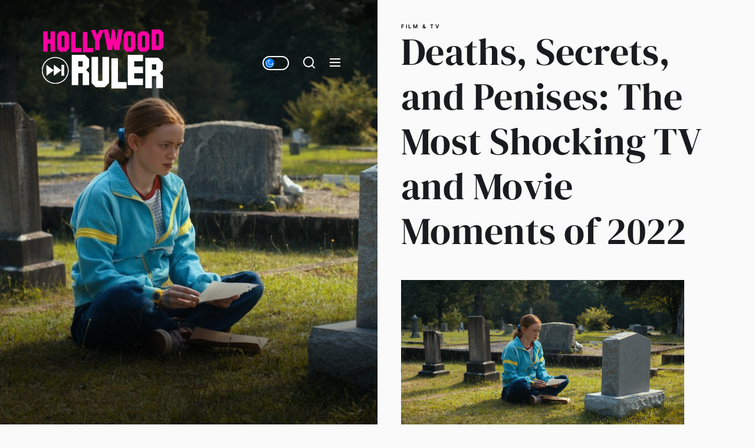

--- FILE ---
content_type: text/html; charset=UTF-8
request_url: https://hollywoodruler.com/deaths-secrets-and-penises-the-most-shocking-tv-and-movie-moments-of-2022/
body_size: 15191
content:
<!DOCTYPE html>
<html class="no-js" lang="en-US">

<head>
    <meta charset="UTF-8">
    <meta name="viewport" content="width=device-width, initial-scale=1.0">
    <link rel="profile" href="https://gmpg.org/xfn/11">
    <title>Deaths, Secrets, and Penises: The Most Shocking TV and Movie Moments of 2022 &#8211; Hollywood Ruler™ | Featuring those who Rule Hollywood</title>
<meta name='robots' content='max-image-preview:large' />
	<style>img:is([sizes="auto" i], [sizes^="auto," i]) { contain-intrinsic-size: 3000px 1500px }</style>
	<link rel="alternate" type="application/rss+xml" title="Hollywood Ruler™ | Featuring those who Rule Hollywood &raquo; Feed" href="https://hollywoodruler.com/feed/" />
<script>
window._wpemojiSettings = {"baseUrl":"https:\/\/s.w.org\/images\/core\/emoji\/16.0.1\/72x72\/","ext":".png","svgUrl":"https:\/\/s.w.org\/images\/core\/emoji\/16.0.1\/svg\/","svgExt":".svg","source":{"concatemoji":"https:\/\/hollywoodruler.com\/wp-includes\/js\/wp-emoji-release.min.js?ver=6.8.3"}};
/*! This file is auto-generated */
!function(s,n){var o,i,e;function c(e){try{var t={supportTests:e,timestamp:(new Date).valueOf()};sessionStorage.setItem(o,JSON.stringify(t))}catch(e){}}function p(e,t,n){e.clearRect(0,0,e.canvas.width,e.canvas.height),e.fillText(t,0,0);var t=new Uint32Array(e.getImageData(0,0,e.canvas.width,e.canvas.height).data),a=(e.clearRect(0,0,e.canvas.width,e.canvas.height),e.fillText(n,0,0),new Uint32Array(e.getImageData(0,0,e.canvas.width,e.canvas.height).data));return t.every(function(e,t){return e===a[t]})}function u(e,t){e.clearRect(0,0,e.canvas.width,e.canvas.height),e.fillText(t,0,0);for(var n=e.getImageData(16,16,1,1),a=0;a<n.data.length;a++)if(0!==n.data[a])return!1;return!0}function f(e,t,n,a){switch(t){case"flag":return n(e,"\ud83c\udff3\ufe0f\u200d\u26a7\ufe0f","\ud83c\udff3\ufe0f\u200b\u26a7\ufe0f")?!1:!n(e,"\ud83c\udde8\ud83c\uddf6","\ud83c\udde8\u200b\ud83c\uddf6")&&!n(e,"\ud83c\udff4\udb40\udc67\udb40\udc62\udb40\udc65\udb40\udc6e\udb40\udc67\udb40\udc7f","\ud83c\udff4\u200b\udb40\udc67\u200b\udb40\udc62\u200b\udb40\udc65\u200b\udb40\udc6e\u200b\udb40\udc67\u200b\udb40\udc7f");case"emoji":return!a(e,"\ud83e\udedf")}return!1}function g(e,t,n,a){var r="undefined"!=typeof WorkerGlobalScope&&self instanceof WorkerGlobalScope?new OffscreenCanvas(300,150):s.createElement("canvas"),o=r.getContext("2d",{willReadFrequently:!0}),i=(o.textBaseline="top",o.font="600 32px Arial",{});return e.forEach(function(e){i[e]=t(o,e,n,a)}),i}function t(e){var t=s.createElement("script");t.src=e,t.defer=!0,s.head.appendChild(t)}"undefined"!=typeof Promise&&(o="wpEmojiSettingsSupports",i=["flag","emoji"],n.supports={everything:!0,everythingExceptFlag:!0},e=new Promise(function(e){s.addEventListener("DOMContentLoaded",e,{once:!0})}),new Promise(function(t){var n=function(){try{var e=JSON.parse(sessionStorage.getItem(o));if("object"==typeof e&&"number"==typeof e.timestamp&&(new Date).valueOf()<e.timestamp+604800&&"object"==typeof e.supportTests)return e.supportTests}catch(e){}return null}();if(!n){if("undefined"!=typeof Worker&&"undefined"!=typeof OffscreenCanvas&&"undefined"!=typeof URL&&URL.createObjectURL&&"undefined"!=typeof Blob)try{var e="postMessage("+g.toString()+"("+[JSON.stringify(i),f.toString(),p.toString(),u.toString()].join(",")+"));",a=new Blob([e],{type:"text/javascript"}),r=new Worker(URL.createObjectURL(a),{name:"wpTestEmojiSupports"});return void(r.onmessage=function(e){c(n=e.data),r.terminate(),t(n)})}catch(e){}c(n=g(i,f,p,u))}t(n)}).then(function(e){for(var t in e)n.supports[t]=e[t],n.supports.everything=n.supports.everything&&n.supports[t],"flag"!==t&&(n.supports.everythingExceptFlag=n.supports.everythingExceptFlag&&n.supports[t]);n.supports.everythingExceptFlag=n.supports.everythingExceptFlag&&!n.supports.flag,n.DOMReady=!1,n.readyCallback=function(){n.DOMReady=!0}}).then(function(){return e}).then(function(){var e;n.supports.everything||(n.readyCallback(),(e=n.source||{}).concatemoji?t(e.concatemoji):e.wpemoji&&e.twemoji&&(t(e.twemoji),t(e.wpemoji)))}))}((window,document),window._wpemojiSettings);
</script>
<style id='wp-emoji-styles-inline-css'>

	img.wp-smiley, img.emoji {
		display: inline !important;
		border: none !important;
		box-shadow: none !important;
		height: 1em !important;
		width: 1em !important;
		margin: 0 0.07em !important;
		vertical-align: -0.1em !important;
		background: none !important;
		padding: 0 !important;
	}
</style>
<link rel='stylesheet' id='wp-block-library-css' href='https://hollywoodruler.com/wp-includes/css/dist/block-library/style.min.css?ver=6.8.3' media='all' />
<style id='wp-block-library-theme-inline-css'>
.wp-block-audio :where(figcaption){color:#555;font-size:13px;text-align:center}.is-dark-theme .wp-block-audio :where(figcaption){color:#ffffffa6}.wp-block-audio{margin:0 0 1em}.wp-block-code{border:1px solid #ccc;border-radius:4px;font-family:Menlo,Consolas,monaco,monospace;padding:.8em 1em}.wp-block-embed :where(figcaption){color:#555;font-size:13px;text-align:center}.is-dark-theme .wp-block-embed :where(figcaption){color:#ffffffa6}.wp-block-embed{margin:0 0 1em}.blocks-gallery-caption{color:#555;font-size:13px;text-align:center}.is-dark-theme .blocks-gallery-caption{color:#ffffffa6}:root :where(.wp-block-image figcaption){color:#555;font-size:13px;text-align:center}.is-dark-theme :root :where(.wp-block-image figcaption){color:#ffffffa6}.wp-block-image{margin:0 0 1em}.wp-block-pullquote{border-bottom:4px solid;border-top:4px solid;color:currentColor;margin-bottom:1.75em}.wp-block-pullquote cite,.wp-block-pullquote footer,.wp-block-pullquote__citation{color:currentColor;font-size:.8125em;font-style:normal;text-transform:uppercase}.wp-block-quote{border-left:.25em solid;margin:0 0 1.75em;padding-left:1em}.wp-block-quote cite,.wp-block-quote footer{color:currentColor;font-size:.8125em;font-style:normal;position:relative}.wp-block-quote:where(.has-text-align-right){border-left:none;border-right:.25em solid;padding-left:0;padding-right:1em}.wp-block-quote:where(.has-text-align-center){border:none;padding-left:0}.wp-block-quote.is-large,.wp-block-quote.is-style-large,.wp-block-quote:where(.is-style-plain){border:none}.wp-block-search .wp-block-search__label{font-weight:700}.wp-block-search__button{border:1px solid #ccc;padding:.375em .625em}:where(.wp-block-group.has-background){padding:1.25em 2.375em}.wp-block-separator.has-css-opacity{opacity:.4}.wp-block-separator{border:none;border-bottom:2px solid;margin-left:auto;margin-right:auto}.wp-block-separator.has-alpha-channel-opacity{opacity:1}.wp-block-separator:not(.is-style-wide):not(.is-style-dots){width:100px}.wp-block-separator.has-background:not(.is-style-dots){border-bottom:none;height:1px}.wp-block-separator.has-background:not(.is-style-wide):not(.is-style-dots){height:2px}.wp-block-table{margin:0 0 1em}.wp-block-table td,.wp-block-table th{word-break:normal}.wp-block-table :where(figcaption){color:#555;font-size:13px;text-align:center}.is-dark-theme .wp-block-table :where(figcaption){color:#ffffffa6}.wp-block-video :where(figcaption){color:#555;font-size:13px;text-align:center}.is-dark-theme .wp-block-video :where(figcaption){color:#ffffffa6}.wp-block-video{margin:0 0 1em}:root :where(.wp-block-template-part.has-background){margin-bottom:0;margin-top:0;padding:1.25em 2.375em}
</style>
<style id='classic-theme-styles-inline-css'>
/*! This file is auto-generated */
.wp-block-button__link{color:#fff;background-color:#32373c;border-radius:9999px;box-shadow:none;text-decoration:none;padding:calc(.667em + 2px) calc(1.333em + 2px);font-size:1.125em}.wp-block-file__button{background:#32373c;color:#fff;text-decoration:none}
</style>
<style id='global-styles-inline-css'>
:root{--wp--preset--aspect-ratio--square: 1;--wp--preset--aspect-ratio--4-3: 4/3;--wp--preset--aspect-ratio--3-4: 3/4;--wp--preset--aspect-ratio--3-2: 3/2;--wp--preset--aspect-ratio--2-3: 2/3;--wp--preset--aspect-ratio--16-9: 16/9;--wp--preset--aspect-ratio--9-16: 9/16;--wp--preset--color--black: #000000;--wp--preset--color--cyan-bluish-gray: #abb8c3;--wp--preset--color--white: #ffffff;--wp--preset--color--pale-pink: #f78da7;--wp--preset--color--vivid-red: #cf2e2e;--wp--preset--color--luminous-vivid-orange: #ff6900;--wp--preset--color--luminous-vivid-amber: #fcb900;--wp--preset--color--light-green-cyan: #7bdcb5;--wp--preset--color--vivid-green-cyan: #00d084;--wp--preset--color--pale-cyan-blue: #8ed1fc;--wp--preset--color--vivid-cyan-blue: #0693e3;--wp--preset--color--vivid-purple: #9b51e0;--wp--preset--gradient--vivid-cyan-blue-to-vivid-purple: linear-gradient(135deg,rgba(6,147,227,1) 0%,rgb(155,81,224) 100%);--wp--preset--gradient--light-green-cyan-to-vivid-green-cyan: linear-gradient(135deg,rgb(122,220,180) 0%,rgb(0,208,130) 100%);--wp--preset--gradient--luminous-vivid-amber-to-luminous-vivid-orange: linear-gradient(135deg,rgba(252,185,0,1) 0%,rgba(255,105,0,1) 100%);--wp--preset--gradient--luminous-vivid-orange-to-vivid-red: linear-gradient(135deg,rgba(255,105,0,1) 0%,rgb(207,46,46) 100%);--wp--preset--gradient--very-light-gray-to-cyan-bluish-gray: linear-gradient(135deg,rgb(238,238,238) 0%,rgb(169,184,195) 100%);--wp--preset--gradient--cool-to-warm-spectrum: linear-gradient(135deg,rgb(74,234,220) 0%,rgb(151,120,209) 20%,rgb(207,42,186) 40%,rgb(238,44,130) 60%,rgb(251,105,98) 80%,rgb(254,248,76) 100%);--wp--preset--gradient--blush-light-purple: linear-gradient(135deg,rgb(255,206,236) 0%,rgb(152,150,240) 100%);--wp--preset--gradient--blush-bordeaux: linear-gradient(135deg,rgb(254,205,165) 0%,rgb(254,45,45) 50%,rgb(107,0,62) 100%);--wp--preset--gradient--luminous-dusk: linear-gradient(135deg,rgb(255,203,112) 0%,rgb(199,81,192) 50%,rgb(65,88,208) 100%);--wp--preset--gradient--pale-ocean: linear-gradient(135deg,rgb(255,245,203) 0%,rgb(182,227,212) 50%,rgb(51,167,181) 100%);--wp--preset--gradient--electric-grass: linear-gradient(135deg,rgb(202,248,128) 0%,rgb(113,206,126) 100%);--wp--preset--gradient--midnight: linear-gradient(135deg,rgb(2,3,129) 0%,rgb(40,116,252) 100%);--wp--preset--font-size--small: 13px;--wp--preset--font-size--medium: 20px;--wp--preset--font-size--large: 36px;--wp--preset--font-size--x-large: 42px;--wp--preset--spacing--20: 0.44rem;--wp--preset--spacing--30: 0.67rem;--wp--preset--spacing--40: 1rem;--wp--preset--spacing--50: 1.5rem;--wp--preset--spacing--60: 2.25rem;--wp--preset--spacing--70: 3.38rem;--wp--preset--spacing--80: 5.06rem;--wp--preset--shadow--natural: 6px 6px 9px rgba(0, 0, 0, 0.2);--wp--preset--shadow--deep: 12px 12px 50px rgba(0, 0, 0, 0.4);--wp--preset--shadow--sharp: 6px 6px 0px rgba(0, 0, 0, 0.2);--wp--preset--shadow--outlined: 6px 6px 0px -3px rgba(255, 255, 255, 1), 6px 6px rgba(0, 0, 0, 1);--wp--preset--shadow--crisp: 6px 6px 0px rgba(0, 0, 0, 1);}:where(.is-layout-flex){gap: 0.5em;}:where(.is-layout-grid){gap: 0.5em;}body .is-layout-flex{display: flex;}.is-layout-flex{flex-wrap: wrap;align-items: center;}.is-layout-flex > :is(*, div){margin: 0;}body .is-layout-grid{display: grid;}.is-layout-grid > :is(*, div){margin: 0;}:where(.wp-block-columns.is-layout-flex){gap: 2em;}:where(.wp-block-columns.is-layout-grid){gap: 2em;}:where(.wp-block-post-template.is-layout-flex){gap: 1.25em;}:where(.wp-block-post-template.is-layout-grid){gap: 1.25em;}.has-black-color{color: var(--wp--preset--color--black) !important;}.has-cyan-bluish-gray-color{color: var(--wp--preset--color--cyan-bluish-gray) !important;}.has-white-color{color: var(--wp--preset--color--white) !important;}.has-pale-pink-color{color: var(--wp--preset--color--pale-pink) !important;}.has-vivid-red-color{color: var(--wp--preset--color--vivid-red) !important;}.has-luminous-vivid-orange-color{color: var(--wp--preset--color--luminous-vivid-orange) !important;}.has-luminous-vivid-amber-color{color: var(--wp--preset--color--luminous-vivid-amber) !important;}.has-light-green-cyan-color{color: var(--wp--preset--color--light-green-cyan) !important;}.has-vivid-green-cyan-color{color: var(--wp--preset--color--vivid-green-cyan) !important;}.has-pale-cyan-blue-color{color: var(--wp--preset--color--pale-cyan-blue) !important;}.has-vivid-cyan-blue-color{color: var(--wp--preset--color--vivid-cyan-blue) !important;}.has-vivid-purple-color{color: var(--wp--preset--color--vivid-purple) !important;}.has-black-background-color{background-color: var(--wp--preset--color--black) !important;}.has-cyan-bluish-gray-background-color{background-color: var(--wp--preset--color--cyan-bluish-gray) !important;}.has-white-background-color{background-color: var(--wp--preset--color--white) !important;}.has-pale-pink-background-color{background-color: var(--wp--preset--color--pale-pink) !important;}.has-vivid-red-background-color{background-color: var(--wp--preset--color--vivid-red) !important;}.has-luminous-vivid-orange-background-color{background-color: var(--wp--preset--color--luminous-vivid-orange) !important;}.has-luminous-vivid-amber-background-color{background-color: var(--wp--preset--color--luminous-vivid-amber) !important;}.has-light-green-cyan-background-color{background-color: var(--wp--preset--color--light-green-cyan) !important;}.has-vivid-green-cyan-background-color{background-color: var(--wp--preset--color--vivid-green-cyan) !important;}.has-pale-cyan-blue-background-color{background-color: var(--wp--preset--color--pale-cyan-blue) !important;}.has-vivid-cyan-blue-background-color{background-color: var(--wp--preset--color--vivid-cyan-blue) !important;}.has-vivid-purple-background-color{background-color: var(--wp--preset--color--vivid-purple) !important;}.has-black-border-color{border-color: var(--wp--preset--color--black) !important;}.has-cyan-bluish-gray-border-color{border-color: var(--wp--preset--color--cyan-bluish-gray) !important;}.has-white-border-color{border-color: var(--wp--preset--color--white) !important;}.has-pale-pink-border-color{border-color: var(--wp--preset--color--pale-pink) !important;}.has-vivid-red-border-color{border-color: var(--wp--preset--color--vivid-red) !important;}.has-luminous-vivid-orange-border-color{border-color: var(--wp--preset--color--luminous-vivid-orange) !important;}.has-luminous-vivid-amber-border-color{border-color: var(--wp--preset--color--luminous-vivid-amber) !important;}.has-light-green-cyan-border-color{border-color: var(--wp--preset--color--light-green-cyan) !important;}.has-vivid-green-cyan-border-color{border-color: var(--wp--preset--color--vivid-green-cyan) !important;}.has-pale-cyan-blue-border-color{border-color: var(--wp--preset--color--pale-cyan-blue) !important;}.has-vivid-cyan-blue-border-color{border-color: var(--wp--preset--color--vivid-cyan-blue) !important;}.has-vivid-purple-border-color{border-color: var(--wp--preset--color--vivid-purple) !important;}.has-vivid-cyan-blue-to-vivid-purple-gradient-background{background: var(--wp--preset--gradient--vivid-cyan-blue-to-vivid-purple) !important;}.has-light-green-cyan-to-vivid-green-cyan-gradient-background{background: var(--wp--preset--gradient--light-green-cyan-to-vivid-green-cyan) !important;}.has-luminous-vivid-amber-to-luminous-vivid-orange-gradient-background{background: var(--wp--preset--gradient--luminous-vivid-amber-to-luminous-vivid-orange) !important;}.has-luminous-vivid-orange-to-vivid-red-gradient-background{background: var(--wp--preset--gradient--luminous-vivid-orange-to-vivid-red) !important;}.has-very-light-gray-to-cyan-bluish-gray-gradient-background{background: var(--wp--preset--gradient--very-light-gray-to-cyan-bluish-gray) !important;}.has-cool-to-warm-spectrum-gradient-background{background: var(--wp--preset--gradient--cool-to-warm-spectrum) !important;}.has-blush-light-purple-gradient-background{background: var(--wp--preset--gradient--blush-light-purple) !important;}.has-blush-bordeaux-gradient-background{background: var(--wp--preset--gradient--blush-bordeaux) !important;}.has-luminous-dusk-gradient-background{background: var(--wp--preset--gradient--luminous-dusk) !important;}.has-pale-ocean-gradient-background{background: var(--wp--preset--gradient--pale-ocean) !important;}.has-electric-grass-gradient-background{background: var(--wp--preset--gradient--electric-grass) !important;}.has-midnight-gradient-background{background: var(--wp--preset--gradient--midnight) !important;}.has-small-font-size{font-size: var(--wp--preset--font-size--small) !important;}.has-medium-font-size{font-size: var(--wp--preset--font-size--medium) !important;}.has-large-font-size{font-size: var(--wp--preset--font-size--large) !important;}.has-x-large-font-size{font-size: var(--wp--preset--font-size--x-large) !important;}
:where(.wp-block-post-template.is-layout-flex){gap: 1.25em;}:where(.wp-block-post-template.is-layout-grid){gap: 1.25em;}
:where(.wp-block-columns.is-layout-flex){gap: 2em;}:where(.wp-block-columns.is-layout-grid){gap: 2em;}
:root :where(.wp-block-pullquote){font-size: 1.5em;line-height: 1.6;}
</style>
<link rel='stylesheet' id='cobber-google-fonts-css' href='https://hollywoodruler.com/wp-content/fonts/900b2286955a0e44a29f14a506ea9eed.css?ver=1.1.3' media='all' />
<link rel='stylesheet' id='slick-css' href='https://hollywoodruler.com/wp-content/themes/cobber/assets/lib/slick/css/slick.min.css?ver=6.8.3' media='all' />
<link rel='stylesheet' id='cobber-style-css' href='https://hollywoodruler.com/wp-content/themes/cobber/style.css?ver=1.1.3' media='all' />
<script src="https://hollywoodruler.com/wp-includes/js/jquery/jquery.min.js?ver=3.7.1" id="jquery-core-js"></script>
<script src="https://hollywoodruler.com/wp-includes/js/jquery/jquery-migrate.min.js?ver=3.4.1" id="jquery-migrate-js"></script>
<link rel="https://api.w.org/" href="https://hollywoodruler.com/wp-json/" /><link rel="alternate" title="JSON" type="application/json" href="https://hollywoodruler.com/wp-json/wp/v2/posts/39203" /><link rel="EditURI" type="application/rsd+xml" title="RSD" href="https://hollywoodruler.com/xmlrpc.php?rsd" />
<meta name="generator" content="WordPress 6.8.3" />
<link rel="canonical" href="https://hollywoodruler.com/deaths-secrets-and-penises-the-most-shocking-tv-and-movie-moments-of-2022/" />
<link rel='shortlink' href='https://hollywoodruler.com/?p=39203' />
<link rel="alternate" title="oEmbed (JSON)" type="application/json+oembed" href="https://hollywoodruler.com/wp-json/oembed/1.0/embed?url=https%3A%2F%2Fhollywoodruler.com%2Fdeaths-secrets-and-penises-the-most-shocking-tv-and-movie-moments-of-2022%2F" />
<link rel="alternate" title="oEmbed (XML)" type="text/xml+oembed" href="https://hollywoodruler.com/wp-json/oembed/1.0/embed?url=https%3A%2F%2Fhollywoodruler.com%2Fdeaths-secrets-and-penises-the-most-shocking-tv-and-movie-moments-of-2022%2F&#038;format=xml" />

		<script>document.documentElement.className = document.documentElement.className.replace( 'no-js', 'js' );</script>
	
	        <style type="text/css">
                        .header-titles .custom-logo-name,
            .site-description {
                display: none;
                position: absolute;
                clip: rect(1px, 1px, 1px, 1px);
            }

                    </style>
        <link rel="icon" href="https://hollywoodruler.com/wp-content/uploads/2022/09/cropped-hollywood-ruler-symbol-32x32.jpg" sizes="32x32" />
<link rel="icon" href="https://hollywoodruler.com/wp-content/uploads/2022/09/cropped-hollywood-ruler-symbol-192x192.jpg" sizes="192x192" />
<link rel="apple-touch-icon" href="https://hollywoodruler.com/wp-content/uploads/2022/09/cropped-hollywood-ruler-symbol-180x180.jpg" />
<meta name="msapplication-TileImage" content="https://hollywoodruler.com/wp-content/uploads/2022/09/cropped-hollywood-ruler-symbol-270x270.jpg" />
	<!-- Fonts Plugin CSS - https://fontsplugin.com/ -->
	<style>
			</style>
	<!-- Fonts Plugin CSS -->
	</head>

<body class="wp-singular post-template-default single single-post postid-39203 single-format-standard wp-custom-logo wp-embed-responsive wp-theme-cobber site-layout-default">


    <div class="preloader hide-no-js ">
	    <div class="preloader-style preloader-style-1"></div>
	</div>

<div id="page" class="page-wrapper">
<a class="skip-link screen-reader-text" href="#content">Skip to the content</a>

<div id="aside-content" class="site-aside-content">
    <div class="theme-aside-wrapper">

                <div class="theme-aside-background">

            <div id="wp-custom-header" class="wp-custom-header wp-custom-header-single">
                
                    <img src="https://hollywoodruler.com/wp-content/uploads/2022/12/deaths-secrets-and-penises-the-most-shocking-tv-and-movie-moments-of-2022.jpg" alt="Deaths, Secrets, and Penises: The Most Shocking TV and Movie Moments of 2022" title="Deaths, Secrets, and Penises: The Most Shocking TV and Movie Moments of 2022">

                            </div>

        </div>

        
        <div class="theme-aside-content">
            
<header id="site-header" class="theme-site-header" role="banner">
    <div class="header-navbar">
        <div class="navbar-item navbar-item-left">
            <div class="header-titles">
                <div class="site-logo site-branding"><a href="https://hollywoodruler.com/" class="custom-logo-link" rel="home"><img width="926" height="498" src="https://hollywoodruler.com/wp-content/uploads/2022/09/hollywood-ruler-logo-white-1.png" class="custom-logo" alt="Hollywood Ruler™ | Featuring those who Rule Hollywood" decoding="async" fetchpriority="high" srcset="https://hollywoodruler.com/wp-content/uploads/2022/09/hollywood-ruler-logo-white-1.png 926w, https://hollywoodruler.com/wp-content/uploads/2022/09/hollywood-ruler-logo-white-1-300x161.png 300w, https://hollywoodruler.com/wp-content/uploads/2022/09/hollywood-ruler-logo-white-1-768x413.png 768w" sizes="(max-width: 926px) 100vw, 926px" /></a><span class="screen-reader-text">Hollywood Ruler™ | Featuring those who Rule Hollywood</span><a href="https://hollywoodruler.com/" class="custom-logo-name">Hollywood Ruler™ | Featuring those who Rule Hollywood</a></div><div class="site-description"><span>Breaking news and analysis on the world of Entertainment, Music &amp; Fashion</span></div><!-- .site-description -->            </div>
        </div>
        <div class="navbar-item navbar-item-right">
            <div class="navbar-controls hide-no-js">
                
                    <button type="button" class="navbar-control navbar-day-night navbar-day-on" aria-label="Day/Night Mode">
                        <span class="navbar-control-trigger day-night-toggle-icon" tabindex="-1">
                            <span class="moon-toggle-icon">
                                <i class="moon-icon">
                                    <svg class="svg-icon" aria-hidden="true" role="img" focusable="false" xmlns="http://www.w3.org/2000/svg" width="20" height="20" viewBox="0 0 20 20"><path fill="currentColor" d="M 19.832031 8.164062 C 19.78125 7.890625 19.546875 7.691406 19.265625 7.683594 C 18.988281 7.679688 18.746094 7.871094 18.683594 8.140625 C 18.089844 10.738281 15.808594 12.550781 13.136719 12.550781 C 10 12.550781 7.449219 10 7.449219 6.863281 C 7.449219 4.191406 9.261719 1.910156 11.859375 1.316406 C 12.128906 1.253906 12.320312 1.011719 12.316406 0.734375 C 12.308594 0.453125 12.109375 0.21875 11.835938 0.167969 C 11.230469 0.0585938 10.613281 0 10 0 C 7.328125 0 4.816406 1.039062 2.929688 2.929688 C 1.039062 4.816406 0 7.328125 0 10 C 0 12.671875 1.039062 15.183594 2.929688 17.070312 C 4.816406 18.960938 7.328125 20 10 20 C 12.671875 20 15.183594 18.960938 17.070312 17.070312 C 18.960938 15.183594 20 12.671875 20 10 C 20 9.386719 19.941406 8.769531 19.832031 8.164062 Z M 10 18.828125 C 5.132812 18.828125 1.171875 14.867188 1.171875 10 C 1.171875 5.382812 4.738281 1.582031 9.257812 1.203125 C 8.710938 1.578125 8.214844 2.035156 7.792969 2.558594 C 6.816406 3.769531 6.277344 5.300781 6.277344 6.863281 C 6.277344 10.644531 9.355469 13.722656 13.136719 13.722656 C 14.699219 13.722656 16.230469 13.183594 17.441406 12.207031 C 17.964844 11.785156 18.421875 11.289062 18.796875 10.742188 C 18.417969 15.261719 14.617188 18.828125 10 18.828125 Z M 10 18.828125" /></svg>                                </i>
                            </span>
                            <span class="sun-toggle-icon">
                                <i class="sun-icon">
                                    <svg class="svg-icon" aria-hidden="true" role="img" focusable="false" xmlns="http://www.w3.org/2000/svg" width="20" height="20" viewBox="0 0 20 20"><path fill="currentColor" d="M 3.390625 10.832031 L 0 10.832031 L 0 9.167969 L 3.390625 9.167969 C 3.355469 9.441406 3.332031 9.71875 3.332031 10 C 3.332031 10.28125 3.355469 10.558594 3.390625 10.832031 Z M 5.917969 4.738281 L 3.519531 2.339844 L 2.339844 3.515625 L 4.742188 5.917969 C 5.082031 5.476562 5.476562 5.082031 5.917969 4.738281 Z M 15.261719 5.917969 L 17.660156 3.515625 L 16.484375 2.339844 L 14.082031 4.738281 C 14.523438 5.082031 14.917969 5.476562 15.261719 5.917969 Z M 10 3.332031 C 10.28125 3.332031 10.558594 3.355469 10.832031 3.390625 L 10.832031 0 L 9.167969 0 L 9.167969 3.390625 C 9.441406 3.355469 9.71875 3.332031 10 3.332031 Z M 10 16.667969 C 9.71875 16.667969 9.441406 16.644531 9.167969 16.609375 L 9.167969 20 L 10.832031 20 L 10.832031 16.609375 C 10.558594 16.644531 10.28125 16.667969 10 16.667969 Z M 16.609375 9.167969 C 16.644531 9.441406 16.667969 9.71875 16.667969 10 C 16.667969 10.28125 16.644531 10.558594 16.609375 10.832031 L 20 10.832031 L 20 9.167969 Z M 14.082031 15.261719 L 16.480469 17.660156 L 17.660156 16.480469 L 15.261719 14.082031 C 14.917969 14.523438 14.523438 14.917969 14.082031 15.261719 Z M 4.738281 14.082031 L 2.339844 16.480469 L 3.519531 17.660156 L 5.917969 15.257812 C 5.476562 14.917969 5.082031 14.523438 4.738281 14.082031 Z M 6.667969 10 C 6.667969 11.839844 8.160156 13.332031 10 13.332031 C 11.839844 13.332031 13.332031 11.839844 13.332031 10 C 13.332031 8.160156 11.839844 6.667969 10 6.667969 C 8.160156 6.667969 6.667969 8.160156 6.667969 10 Z M 15 10 C 15 12.761719 12.761719 15 10 15 C 7.238281 15 5 12.761719 5 10 C 5 7.238281 7.238281 5 10 5 C 12.761719 5 15 7.238281 15 10 Z M 15 10 " /></svg>                                </i>
                            </span>
                        </span>
                    </button>

                                    <button type="button" class="navbar-control navbar-control-search" aria-label="Search">
                        <span class="navbar-control-trigger" tabindex="-1">
                            <svg class="svg-icon" aria-hidden="true" role="img" focusable="false" xmlns="http://www.w3.org/2000/svg" width="20" height="20" viewBox="0 0 20 20"><path fill="currentColor" d="M1148.0319,95.6176858 L1151.70711,99.2928932 C1152.09763,99.6834175 1152.09763,100.316582 1151.70711,100.707107 C1151.31658,101.097631 1150.68342,101.097631 1150.29289,100.707107 L1146.61769,97.0318993 C1145.07801,98.2635271 1143.12501,99 1141,99 C1136.02944,99 1132,94.9705627 1132,90 C1132,85.0294372 1136.02944,81 1141,81 C1145.97056,81 1150,85.0294372 1150,90 C1150,92.1250137 1149.26353,94.078015 1148.0319,95.6176858 Z M1146.04139,94.8563911 C1147.25418,93.5976949 1148,91.8859456 1148,90 C1148,86.1340067 1144.86599,83 1141,83 C1137.13401,83 1134,86.1340067 1134,90 C1134,93.8659933 1137.13401,97 1141,97 C1142.88595,97 1144.59769,96.2541764 1145.85639,95.0413859 C1145.88271,95.0071586 1145.91154,94.9742441 1145.94289,94.9428932 C1145.97424,94.9115423 1146.00716,94.8827083 1146.04139,94.8563911 Z" transform="translate(-1132 -81)" /></svg>                        </span>
                    </button>
                
                <button type="button" class="navbar-control navbar-control-offcanvas" aria-label="Menu">
                    <span class="navbar-control-trigger" tabindex="-1">
                        <svg class="svg-icon" aria-hidden="true" role="img" focusable="false" xmlns="http://www.w3.org/2000/svg" width="20" height="20" viewBox="0 0 20 20"><path fill="currentColor" d="M1 3v2h18V3zm0 8h18V9H1zm0 6h18v-2H1z" /></svg>                    </span>
                </button>
            </div>
        </div>
    </div>
</header>
                    </div>

    </div>
</div>

<div id="content" class="site-content">
    <div class="singular-main-block">
        <div class="wrapper">
            <div class="theme-row">

                <div id="primary" class="content-area">
                    <main id="site-content" class="" role="main">

                        
                            <div class="article-wraper">

                                
<article id="post-39203" class="post-39203 post type-post status-publish format-standard has-post-thumbnail hentry category-filmtv tag-rss">

    
        <header class="entry-header">

            
                <div class="entry-meta">

                    <div class="entry-meta-item entry-meta-categories">
                            <a href="https://hollywoodruler.com/category/filmtv/" rel="category tag">Film &amp; TV</a>

                        </div>
                </div>

            
            <h1 class="entry-title entry-title-large">

                Deaths, Secrets, and Penises: The Most Shocking TV and Movie Moments of 2022                
            </h1>

        </header>

    
        <div class="entry-meta">
            
            
        </div>

    
    <div class="post-content-wrap">

        
        <div class="post-content">

            <div class="entry-content">

                <div><img decoding="async" src="https://hollywoodruler.com/wp-content/uploads/2022/12/deaths-secrets-and-penises-the-most-shocking-tv-and-movie-moments-of-2022.jpg" class="ff-og-image-inserted"></div>
<p>It has been one jam-packed year of movies and TV shows. There were fantasy epics like &#8220;House of the Dragon&#8221; and &#8220;Andor,&#8221; terrifying sci-fi experiments like &#8220;Severance,&#8221; emotional dramedies like &#8220;The Bear,&#8221; and shows taken from real life, like &#8220;Pam &amp; Tommy.&#8221; <a href="https://www.popsugar.com/entertainment/black-panther-wakanda-forever-ending-explained-49007685" class="ga-track" data-ga-category="internal click" data-ga-label="https://www.popsugar.com/entertainment/black-panther-wakanda-forever-ending-explained-49007685" data-ga-action="body text link">&#8220;Black Panther: Wakanda Forever&#8221;</a> topped box offices at the end of year, and we were dizzy keeping up with all &#8220;<a class="sugar-inline-link ga-track" title="Latest photos and news for The White Lotus" href="https://www.popsugar.com/latest/The-White-Lotus" target="_blank" data-ga-category="internal click" data-ga-label="https://www.popsugar.com/latest/The-White-Lotus" data-ga-action="body text link" rel="noopener">The White Lotus</a>&#8221; theories TikTok users came up with. Over the summer, we spent hours with Eleven, Mike, Max, Lucas and the rest of the Hawkins gang as they tried to outsmart Vecna — <a href="https://www.popsugar.com/entertainment/stranger-things-season-4-deaths-48873445" class="ga-track" data-ga-category="internal click" data-ga-label="https://www.popsugar.com/entertainment/stranger-things-season-4-deaths-48873445" data-ga-action="body text link">with lethal consequences</a>. And we said goodbye to Donald Glover&#8217;s &#8220;Atlanta&#8221; forever.</p>
<p>Part of what made all of these shows and movies so enjoyable were the surprising moments that kept us on our toes. There were shocking deaths that made us cry, wild betrayals that made us gasp, and some very weird moments that still have us scratching our heads. Ahead, we rounded up the most shocking film and TV moments of 2022, according to POPSUGAR editors. Of course, watch out for some major spoilers for shows and movies including &#8220;Nope,&#8221; &#8220;What We Do in the Shadows,&#8221; &#8220;Search Party,&#8221; &#8220;<a class="sugar-inline-link ga-track" title="Latest photos and news for The Handmaid's Tale" href="https://www.popsugar.com/The-Handmaid%E2%80%99s-Tale" target="_blank" data-ga-category="internal click" data-ga-label="https://www.popsugar.com/The-Handmaid%E2%80%99s-Tale" data-ga-action="body text link" rel="noopener">The Handmaid&#8217;s Tale</a>,&#8221; and more.</p>

            </div>

            
                <div class="entry-footer">

                    <div class="entry-meta">
                                            </div>

                    <div class="entry-meta">
                                            </div>

                </div>

            
        </div>

    </div>
    
</article>
                            </div>

                        
			<div class="theme-block related-posts-area">

	        	
		            <div class="theme-block-headline">
	                    <h2 class="theme-block-title entry-title-big">
	                        Related Post	                    </h2>
		            </div>
                    
		        
	            <div class="related-posts">

                    
                        <div class="related-post-item">
                            <div class="theme-row">
                                <div class="column column-4 column-xs-12">
                                    <div class="post-thumbnail">
                                        <div class="post-thumbnail-effects">
                                            <a href="https://hollywoodruler.com/a-new-glow-in-hollywood-artisa-skincare-redefines-luxury-beauty/" tabindex="0" rel="bookmark" title="A New Glow in Hollywood: ARTISA Skincare Redefines Luxury Beauty">
                                                <span class="data-bg data-bg-small" data-background="https://hollywoodruler.com/wp-content/uploads/2025/11/1000022543-copy-300x200.webp"></span>
                                            </a>
                                        </div>
                                    </div>
                                </div>
                                <div class="column column-8 column-xs-12">
                                    <div class="post-content">

                                        <header class="entry-header">
                                            <h3 class="entry-title entry-title-medium">
                                                <a href="https://hollywoodruler.com/a-new-glow-in-hollywood-artisa-skincare-redefines-luxury-beauty/" rel="bookmark">
                                                    A New Glow in Hollywood: ARTISA Skincare Redefines Luxury Beauty                                                </a>
                                            </h3>
                                        </header>

                                        <div class="entry-excerpt entry-excerpt-muted">
                                            Los Angeles has long been the epicenter of beauty innovation&nbsp; and this weekend, a new standard emerged. ARTISA Skincare, the brainchild of Beverly Hills facial...                                        </div>

                                        <div class="entry-meta">
                                                                                    </div>
                                    </div>
                                </div>

                            </div>
                        </div>

                    
                        <div class="related-post-item">
                            <div class="theme-row">
                                <div class="column column-4 column-xs-12">
                                    <div class="post-thumbnail">
                                        <div class="post-thumbnail-effects">
                                            <a href="https://hollywoodruler.com/the-sacred-and-the-scarred-the-threshing-floor-brings-male-vulnerability-and-redemption-to-the-screen/" tabindex="0" rel="bookmark" title="The Sacred and the Scarred — ‘The Threshing Floor’ Brings Male Vulnerability and Redemption to the Screen">
                                                <span class="data-bg data-bg-small" data-background="https://hollywoodruler.com/wp-content/uploads/2025/08/65B47A1B-5E15-4ED8-B76D-8E96503302BD-copy-210x300.webp"></span>
                                            </a>
                                        </div>
                                    </div>
                                </div>
                                <div class="column column-8 column-xs-12">
                                    <div class="post-content">

                                        <header class="entry-header">
                                            <h3 class="entry-title entry-title-medium">
                                                <a href="https://hollywoodruler.com/the-sacred-and-the-scarred-the-threshing-floor-brings-male-vulnerability-and-redemption-to-the-screen/" rel="bookmark">
                                                    The Sacred and the Scarred — ‘The Threshing Floor’ Brings Male Vulnerability and Redemption to the Screen                                                </a>
                                            </h3>
                                        </header>

                                        <div class="entry-excerpt entry-excerpt-muted">
                                            In The Threshing Floor, a new feature documentary from director Brad Alexander, the story of addiction and recovery is stripped of cliché and sanitized narrative...                                        </div>

                                        <div class="entry-meta">
                                                                                    </div>
                                    </div>
                                </div>

                            </div>
                        </div>

                    
                        <div class="related-post-item">
                            <div class="theme-row">
                                <div class="column column-4 column-xs-12">
                                    <div class="post-thumbnail">
                                        <div class="post-thumbnail-effects">
                                            <a href="https://hollywoodruler.com/lara-clear-brings-depth-darkness-and-daring-to-the-global-stage-in-i-live-here-now/" tabindex="0" rel="bookmark" title="Lara Clear Brings Depth, Darkness, and Daring to the Global Stage in I Live Here Now">
                                                <span class="data-bg data-bg-small" data-background="https://hollywoodruler.com/wp-content/uploads/2025/08/Lara-Clear-Brings-Depth-Darkness-and-Daring-to-the-Global-Stage-in-I-Live-Here-Now-225x300.webp"></span>
                                            </a>
                                        </div>
                                    </div>
                                </div>
                                <div class="column column-8 column-xs-12">
                                    <div class="post-content">

                                        <header class="entry-header">
                                            <h3 class="entry-title entry-title-medium">
                                                <a href="https://hollywoodruler.com/lara-clear-brings-depth-darkness-and-daring-to-the-global-stage-in-i-live-here-now/" rel="bookmark">
                                                    Lara Clear Brings Depth, Darkness, and Daring to the Global Stage in I Live Here Now                                                </a>
                                            </h3>
                                        </header>

                                        <div class="entry-excerpt entry-excerpt-muted">
                                            Lara Clear emerges as a formidable force in international cinema with her latest role in I Live Here Now. The film, directed by Julie Pacino...                                        </div>

                                        <div class="entry-meta">
                                                                                    </div>
                                    </div>
                                </div>

                            </div>
                        </div>

                    
                        <div class="related-post-item">
                            <div class="theme-row">
                                <div class="column column-4 column-xs-12">
                                    <div class="post-thumbnail">
                                        <div class="post-thumbnail-effects">
                                            <a href="https://hollywoodruler.com/hollywood-shows-up-in-support-of-cinemagic-la-and-the-next-generation-of-creatives/" tabindex="0" rel="bookmark" title="Hollywood Shows Up in Support of Cinemagic LA and the Next Generation of Creatives">
                                                <span class="data-bg data-bg-small" data-background="https://hollywoodruler.com/wp-content/uploads/2025/06/954ADC67-8542-4F81-A287-D54716CEED15-300x200.jpeg"></span>
                                            </a>
                                        </div>
                                    </div>
                                </div>
                                <div class="column column-8 column-xs-12">
                                    <div class="post-content">

                                        <header class="entry-header">
                                            <h3 class="entry-title entry-title-medium">
                                                <a href="https://hollywoodruler.com/hollywood-shows-up-in-support-of-cinemagic-la-and-the-next-generation-of-creatives/" rel="bookmark">
                                                    Hollywood Shows Up in Support of Cinemagic LA and the Next Generation of Creatives                                                </a>
                                            </h3>
                                        </header>

                                        <div class="entry-excerpt entry-excerpt-muted">
                                            2025 CineMagic Los Angeles On Friday, June 20th, Cinemagic, the award-winning film and television charity that educates and inspires the next generation of young filmmakers,...                                        </div>

                                        <div class="entry-meta">
                                                                                    </div>
                                    </div>
                                </div>

                            </div>
                        </div>

                    
                        <div class="related-post-item">
                            <div class="theme-row">
                                <div class="column column-4 column-xs-12">
                                    <div class="post-thumbnail">
                                        <div class="post-thumbnail-effects">
                                            <a href="https://hollywoodruler.com/what-everyones-talking-about-from-cannes-2025-the-suite-the-show-and-the-superyacht/" tabindex="0" rel="bookmark" title="What Everyone’s Talking About from Cannes 2025: The Suite, The Show, and The Superyacht">
                                                <span class="data-bg data-bg-small" data-background="https://hollywoodruler.com/wp-content/uploads/2025/06/What-Everyones-Talking-About-from-Cannes-2025-The-Suite-The-Show-and-The-Superyacht-300x240.jpg"></span>
                                            </a>
                                        </div>
                                    </div>
                                </div>
                                <div class="column column-8 column-xs-12">
                                    <div class="post-content">

                                        <header class="entry-header">
                                            <h3 class="entry-title entry-title-medium">
                                                <a href="https://hollywoodruler.com/what-everyones-talking-about-from-cannes-2025-the-suite-the-show-and-the-superyacht/" rel="bookmark">
                                                    What Everyone’s Talking About from Cannes 2025: The Suite, The Show, and The Superyacht                                                </a>
                                            </h3>
                                        </header>

                                        <div class="entry-excerpt entry-excerpt-muted">
                                            As the red carpets are rolled up and the glitter settles in Cannes, one truth remains: the most unforgettable parts of the 2025 festival didn’t...                                        </div>

                                        <div class="entry-meta">
                                                                                    </div>
                                    </div>
                                </div>

                            </div>
                        </div>

                    
                        <div class="related-post-item">
                            <div class="theme-row">
                                <div class="column column-4 column-xs-12">
                                    <div class="post-thumbnail">
                                        <div class="post-thumbnail-effects">
                                            <a href="https://hollywoodruler.com/indonesian-horror-film-pabrik-gula-makes-a-haunting-hollywood-debut-with-star-studded-premiere/" tabindex="0" rel="bookmark" title="Indonesian Horror Film Pabrik Gula Makes a Haunting Hollywood Debut with Star-Studded Premiere">
                                                <span class="data-bg data-bg-small" data-background="https://hollywoodruler.com/wp-content/uploads/2025/03/8FAECE8E-AC6F-4D34-825B-B70FD84466FD-203x300.jpeg"></span>
                                            </a>
                                        </div>
                                    </div>
                                </div>
                                <div class="column column-8 column-xs-12">
                                    <div class="post-content">

                                        <header class="entry-header">
                                            <h3 class="entry-title entry-title-medium">
                                                <a href="https://hollywoodruler.com/indonesian-horror-film-pabrik-gula-makes-a-haunting-hollywood-debut-with-star-studded-premiere/" rel="bookmark">
                                                    Indonesian Horror Film Pabrik Gula Makes a Haunting Hollywood Debut with Star-Studded Premiere                                                </a>
                                            </h3>
                                        </header>

                                        <div class="entry-excerpt entry-excerpt-muted">
                                            The international horror scene welcomes a chilling new contender as Indonesia’s Pabrik Gula (Sugar Mill) takes center stage in Hollywood. The highly anticipated film premiered...                                        </div>

                                        <div class="entry-meta">
                                                                                    </div>
                                    </div>
                                </div>

                            </div>
                        </div>

                    
	            </div>

			</div>

		
                <div class="navigation-wrapper">

                    
	<nav class="navigation post-navigation" aria-label="Posts">
		<h2 class="screen-reader-text">Post navigation</h2>
		<div class="nav-links"><div class="nav-previous"><a href="https://hollywoodruler.com/fubotv-says-it-was-victim-of-criminal-cyber-attack-in-world-cup-streaming-outage/" rel="prev"><span class="arrow" aria-hidden="true"><svg class="svg-icon" aria-hidden="true" role="img" focusable="false" xmlns="http://www.w3.org/2000/svg" width="16" height="16" viewBox="0 0 16 16"><path fill="currentColor" d="M15 8a.5.5 0 0 0-.5-.5H2.707l3.147-3.146a.5.5 0 1 0-.708-.708l-4 4a.5.5 0 0 0 0 .708l4 4a.5.5 0 0 0 .708-.708L2.707 8.5H14.5A.5.5 0 0 0 15 8z"></path></svg></span><span class="screen-reader-text">Previous post:</span><span class="post-title">FuboTV Says It Was Victim of “Criminal Cyber Attack” in World Cup Streaming Outage</span></a></div><div class="nav-next"><a href="https://hollywoodruler.com/32-of-the-biggest-revelations-from-the-harry-meghan-netflix-docuseries/" rel="next"><span class="arrow" aria-hidden="true"><svg class="svg-icon" aria-hidden="true" role="img" focusable="false" xmlns="http://www.w3.org/2000/svg" width="16" height="16" viewBox="0 0 16 16"><path fill="currentColor" d="M1 8a.5.5 0 0 1 .5-.5h11.793l-3.147-3.146a.5.5 0 0 1 .708-.708l4 4a.5.5 0 0 1 0 .708l-4 4a.5.5 0 0 1-.708-.708L13.293 8.5H1.5A.5.5 0 0 1 1 8z"></path></svg></span><span class="screen-reader-text">Next post:</span><span class="post-title">32 of the Biggest Revelations From the &#8220;Harry &amp; Meghan&#8221; Netflix Docuseries</span></a></div></div>
	</nav>
                </div>

                
                    </main><!-- #main -->
                </div>

            </div>
        </div>
    </div>

            <div class="header-searchbar">
                <div class="searchbar-wrapper">
                    <div class="close-searchbar">
                        <a class="skip-link-search-top" href="javascript:void(0)"></a>
                        <div class="search-close theme-close-controller">
                            <button type="button" id="search-closer" class="button-style button-transparent close-popup">
                                <svg class="svg-icon" aria-hidden="true" role="img" focusable="false" xmlns="http://www.w3.org/2000/svg" width="16" height="16" viewBox="0 0 16 16"><polygon fill="currentColor" fill-rule="evenodd" points="6.852 7.649 .399 1.195 1.445 .149 7.899 6.602 14.352 .149 15.399 1.195 8.945 7.649 15.399 14.102 14.352 15.149 7.899 8.695 1.445 15.149 .399 14.102" /></svg>                            </button>
                        </div>
                    </div>
                    <div class="header-searchbar-area">
                        <form role="search" method="get" class="search-form" action="https://hollywoodruler.com/">
				<label>
					<span class="screen-reader-text">Search for:</span>
					<input type="search" class="search-field" placeholder="Search &hellip;" value="" name="s" />
				</label>
				<input type="submit" class="search-submit" value="Search" />
			</form>                    </div>

                    
                        <div class="search-content-area">

                            
                                <div class="search-recent-posts">
                                    
            <div class="theme-block related-search-posts">

                <div class="theme-block-heading">
                                            <h2 class="theme-block-title">

                            Recent Post
                        </h2>
                                    </div>

                <div class="theme-list-group recent-list-group">

                    
                        <article id="post-40728" class="theme-list-article post-40728 post type-post status-publish format-standard has-post-thumbnail hentry category-celebs">
                            <header class="entry-header">
                                <h3 class="entry-title entry-title-medium">
                                    <a href="https://hollywoodruler.com/garrett-patten-is-a-powerful-new-voice-in-independent-cinema/" rel="bookmark">
                                        Garrett Patten is a Powerful New Voice in Independent Cinema                                    </a>
                                </h3>
                            </header>
                        </article>

                    
                        <article id="post-40729" class="theme-list-article post-40729 post type-post status-publish format-standard has-post-thumbnail hentry category-celebs">
                            <header class="entry-header">
                                <h3 class="entry-title entry-title-medium">
                                    <a href="https://hollywoodruler.com/the-math-behind-the-magic-how-flyjuggler-turns-siteswap-theory-into-mesmerizing-art/" rel="bookmark">
                                        The Math Behind the Magic: How FlyJuggler Turns “Siteswap” Theory Into Mesmerizing Art                                    </a>
                                </h3>
                            </header>
                        </article>

                    
                        <article id="post-40721" class="theme-list-article post-40721 post type-post status-publish format-standard has-post-thumbnail hentry category-celebs category-filmtv">
                            <header class="entry-header">
                                <h3 class="entry-title entry-title-medium">
                                    <a href="https://hollywoodruler.com/a-new-glow-in-hollywood-artisa-skincare-redefines-luxury-beauty/" rel="bookmark">
                                        A New Glow in Hollywood: ARTISA Skincare Redefines Luxury Beauty                                    </a>
                                </h3>
                            </header>
                        </article>

                    
                        <article id="post-40712" class="theme-list-article post-40712 post type-post status-publish format-standard has-post-thumbnail hentry category-celebs">
                            <header class="entry-header">
                                <h3 class="entry-title entry-title-medium">
                                    <a href="https://hollywoodruler.com/venice-film-festival-shines-spotlight-on-women-in-cinema-with-maria-soccors-reel-women-at-the-campari-lounge/" rel="bookmark">
                                        Venice Film Festival Shines Spotlight on Women in Cinema With Maria Soccor’s ‘Reel Women’ at the Campari Lounge                                    </a>
                                </h3>
                            </header>
                        </article>

                    
                        <article id="post-40706" class="theme-list-article post-40706 post type-post status-publish format-standard has-post-thumbnail hentry category-celebs">
                            <header class="entry-header">
                                <h3 class="entry-title entry-title-medium">
                                    <a href="https://hollywoodruler.com/from-the-field-to-the-frame-brian-derozans-unlikely-journey-from-athlete-to-auteur/" rel="bookmark">
                                        From the Field to the Frame — Brian DeRozan’s Unlikely Journey from Athlete to Auteur                                    </a>
                                </h3>
                            </header>
                        </article>

                    
                </div>

            </div>

                                            </div>

                            
                            
                        </div>

                    
                    <a class="skip-link-search-bottom-1" href="javascript:void(0)"></a>
                    <a class="skip-link-search-bottom-2" href="javascript:void(0)"></a>

                </div>
            </div>
                    <div id="offcanvas-menu">
            <div class="offcanvas-wraper">
                <div class="close-offcanvas-menu">

                    <a class="skip-link-off-canvas" href="javascript:void(0)"></a>

                    <div class="offcanvas-close theme-close-controller">
                        <button type="button" class="button-offcanvas-close">
                        <span class="navbar-control-trigger" tabindex="-1">
                            <svg class="svg-icon" aria-hidden="true" role="img" focusable="false" xmlns="http://www.w3.org/2000/svg" width="16" height="16" viewBox="0 0 16 16"><polygon fill="currentColor" fill-rule="evenodd" points="6.852 7.649 .399 1.195 1.445 .149 7.899 6.602 14.352 .149 15.399 1.195 8.945 7.649 15.399 14.102 14.352 15.149 7.899 8.695 1.445 15.149 .399 14.102" /></svg>                        </span>
                        </button>
                    </div>
                </div>

                <div id="primary-nav-offcanvas" class="offcanvas-item offcanvas-main-navigation">
                    <div class="offcanvas-navigation-area"><ul id="menu-primary" class="menu"><li id="menu-item-311" class="menu-item menu-item-type-taxonomy menu-item-object-category menu-item-311"><div class="submenu-wrapper"><a href="https://hollywoodruler.com/category/music/">Music</a></div><!-- .submenu-wrapper --></li>
<li id="menu-item-312" class="menu-item menu-item-type-taxonomy menu-item-object-category menu-item-312"><div class="submenu-wrapper"><a href="https://hollywoodruler.com/category/business/">Business &amp; Box Office</a></div><!-- .submenu-wrapper --></li>
<li id="menu-item-357" class="menu-item menu-item-type-taxonomy menu-item-object-category menu-item-357"><div class="submenu-wrapper"><a href="https://hollywoodruler.com/category/celebs/">Celebs &amp; Influencers</a></div><!-- .submenu-wrapper --></li>
<li id="menu-item-315" class="menu-item menu-item-type-taxonomy menu-item-object-category menu-item-315"><div class="submenu-wrapper"><a href="https://hollywoodruler.com/category/tech/">Digital &amp; Tech</a></div><!-- .submenu-wrapper --></li>
<li id="menu-item-314" class="menu-item menu-item-type-taxonomy menu-item-object-category menu-item-314"><div class="submenu-wrapper"><a href="https://hollywoodruler.com/category/fitnesslifestyle/">Fitness &amp; Lifestyle</a></div><!-- .submenu-wrapper --></li>
<li id="menu-item-370" class="menu-item menu-item-type-taxonomy menu-item-object-category menu-item-370"><div class="submenu-wrapper"><a href="https://hollywoodruler.com/category/fashionbeauty/">Fashion &amp; Beauty</a></div><!-- .submenu-wrapper --></li>
<li id="menu-item-371" class="menu-item menu-item-type-taxonomy menu-item-object-category current-post-ancestor current-menu-parent current-post-parent menu-item-371"><div class="submenu-wrapper"><a href="https://hollywoodruler.com/category/filmtv/">Film &amp; TV</a></div><!-- .submenu-wrapper --></li>
</ul></div>                </div>

                <a class="skip-link-offcanvas screen-reader-text" href="javascript:void(0)"></a>
            </div>
        </div>
        

<footer id="site-footer" role="contentinfo">

    
            <div class="footer-widgetarea">
                <div class="wrapper">
                    <div class="theme-row">

                                                    <div class="column column-6 column-sm-12">
                                <div id="block-70" class="widget widget_block widget_media_image">
<figure class="wp-block-image size-full is-resized"><img loading="lazy" decoding="async" src="https://hollywoodruler.com/wp-content/uploads/2022/10/hollywood-ruler-logo.png" alt="" class="wp-image-34317" width="258" height="139" srcset="https://hollywoodruler.com/wp-content/uploads/2022/10/hollywood-ruler-logo.png 926w, https://hollywoodruler.com/wp-content/uploads/2022/10/hollywood-ruler-logo-300x161.png 300w, https://hollywoodruler.com/wp-content/uploads/2022/10/hollywood-ruler-logo-768x413.png 768w" sizes="auto, (max-width: 258px) 100vw, 258px" /></figure>
</div><div id="nav_menu-25" class="widget widget_nav_menu"><h2 class="widget-title">HOLLYWOOD RULER LLC.</h2><div class="menu-company-container"><ul id="menu-company" class="menu"><li id="menu-item-23713" class="menu-item menu-item-type-post_type menu-item-object-page menu-item-23713"><a href="https://hollywoodruler.com/about/">About</a></li>
<li id="menu-item-23714" class="menu-item menu-item-type-post_type menu-item-object-page menu-item-23714"><a href="https://hollywoodruler.com/ethical-conduct/">Ethical Conduct</a></li>
<li id="menu-item-23715" class="menu-item menu-item-type-post_type menu-item-object-page menu-item-23715"><a href="https://hollywoodruler.com/policies-and-standards/">Policies and Standards</a></li>
<li id="menu-item-23724" class="menu-item menu-item-type-post_type menu-item-object-page menu-item-23724"><a href="https://hollywoodruler.com/advertise-with-us/">Advertise with Us</a></li>
<li id="menu-item-23729" class="menu-item menu-item-type-post_type menu-item-object-page menu-item-23729"><a href="https://hollywoodruler.com/terms-conditions/">Terms &#038; Conditions</a></li>
</ul></div></div><div id="nav_menu-26" class="widget widget_nav_menu"><h2 class="widget-title">ESSENTIAL INFO</h2><div class="menu-terms-of-use-container"><ul id="menu-terms-of-use" class="menu"><li id="menu-item-23734" class="menu-item menu-item-type-post_type menu-item-object-page menu-item-23734"><a href="https://hollywoodruler.com/discussion-and-submission-guidelines/">Submission Guidelines</a></li>
<li id="menu-item-23722" class="menu-item menu-item-type-post_type menu-item-object-page menu-item-23722"><a href="https://hollywoodruler.com/terms-of-service/">Terms of Service</a></li>
<li id="menu-item-23723" class="menu-item menu-item-type-post_type menu-item-object-page menu-item-23723"><a href="https://hollywoodruler.com/cookie-notice/">Cookie Notice</a></li>
<li id="menu-item-23726" class="menu-item menu-item-type-post_type menu-item-object-page menu-item-23726"><a href="https://hollywoodruler.com/accessibility/">Accessibility</a></li>
<li id="menu-item-23727" class="menu-item menu-item-type-post_type menu-item-object-page menu-item-23727"><a href="https://hollywoodruler.com/privacy-policy/">Privacy Policy</a></li>
</ul></div></div><div id="nav_menu-30" class="widget widget_nav_menu"><h2 class="widget-title">POPULAR CATEGORIES</h2><div class="menu-news-container"><ul id="menu-news" class="menu"><li id="menu-item-23738" class="menu-item menu-item-type-taxonomy menu-item-object-category menu-item-23738"><a href="https://hollywoodruler.com/category/business/">Business &amp; Box Office</a></li>
<li id="menu-item-23737" class="menu-item menu-item-type-taxonomy menu-item-object-category menu-item-23737"><a href="https://hollywoodruler.com/category/music/">Music</a></li>
<li id="menu-item-23739" class="menu-item menu-item-type-taxonomy menu-item-object-category menu-item-23739"><a href="https://hollywoodruler.com/category/celebs/">Celebs &amp; Influencers</a></li>
<li id="menu-item-23740" class="menu-item menu-item-type-taxonomy menu-item-object-category menu-item-23740"><a href="https://hollywoodruler.com/category/tech/">Technology</a></li>
</ul></div></div>                            </div>
                        
                        

                    </div>
                </div>
            </div>

        
        <div class="site-info">
            <div class="wrapper">
                <div class="theme-row">

                                        <div class="column column-9">
                        <div class="footer-credits">
                            <div class="footer-copyright">
                                Copyright &copy 2025 <a href="https://hollywoodruler.com/" title="Hollywood Ruler™ | Featuring those who Rule Hollywood" ><span>Hollywood Ruler™ | Featuring those who Rule Hollywood. </span></a> All rights reserved.<br>Theme: Cobber By <a href="https://www.themeinwp.com/theme/cobber"  title="ThemeInWP" target="_blank" rel="author"><span>ThemeInWP. </span></a>Powered by <a href="https://wordpress.org" title="WordPress" target="_blank"><span>WordPress.</span></a>                            </div>
                        </div>
                    </div>

                    
                        <div class="column column-3 hide-no-js">
                            <a class="to-the-top" href="#site-header">
                            <span class="to-the-top-long">
                                To the Top <span class="arrow" aria-hidden="true">&uarr;</span>                            </span>
                            <span class="to-the-top-short">
                                Up <span class="arrow" aria-hidden="true">&uarr;</span>                            </span>
                            </a>
                        </div>

                     
                </div>
                
                <div class="theme-row">
                                    </div>
            </div>
        </div>

        
</footer>
</div>
</div><!-- #page -->
<script type="speculationrules">
{"prefetch":[{"source":"document","where":{"and":[{"href_matches":"\/*"},{"not":{"href_matches":["\/wp-*.php","\/wp-admin\/*","\/wp-content\/uploads\/*","\/wp-content\/*","\/wp-content\/plugins\/*","\/wp-content\/themes\/cobber\/*","\/*\\?(.+)"]}},{"not":{"selector_matches":"a[rel~=\"nofollow\"]"}},{"not":{"selector_matches":".no-prefetch, .no-prefetch a"}}]},"eagerness":"conservative"}]}
</script>
<script src="https://hollywoodruler.com/wp-includes/js/imagesloaded.min.js?ver=5.0.0" id="imagesloaded-js"></script>
<script src="https://hollywoodruler.com/wp-includes/js/masonry.min.js?ver=4.2.2" id="masonry-js"></script>
<script src="https://hollywoodruler.com/wp-content/themes/cobber/assets/lib/slick/js/slick.min.js?ver=6.8.3" id="slick-js"></script>
<script id="cobber-pagination-js-extra">
var cobber_pagination = {"paged":"1","maxpage":"0","nextLink":null,"ajax_url":"https:\/\/hollywoodruler.com\/wp-admin\/admin-ajax.php","loadmore":"Load More Posts","nomore":"No More Posts","loading":"Loading...","pagination_layout":"numeric","ajax_nonce":"88cc07102d"};
</script>
<script src="https://hollywoodruler.com/wp-content/themes/cobber/assets/lib/custom/js/pagination.js?ver=6.8.3" id="cobber-pagination-js"></script>
<script id="cobber-custom-js-extra">
var cobber_custom = {"single_post":"1","cobber_ed_post_reaction":"","next_svg":"<svg class=\"svg-icon\" aria-hidden=\"true\" role=\"img\" focusable=\"false\" xmlns=\"http:\/\/www.w3.org\/2000\/svg\" width=\"16\" height=\"16\" viewBox=\"0 0 16 16\"><path fill=\"currentColor\" d=\"M4.646 1.646a.5.5 0 0 1 .708 0l6 6a.5.5 0 0 1 0 .708l-6 6a.5.5 0 0 1-.708-.708L10.293 8 4.646 2.354a.5.5 0 0 1 0-.708z\"><\/path><\/svg>","prev_svg":"<svg class=\"svg-icon\" aria-hidden=\"true\" role=\"img\" focusable=\"false\" xmlns=\"http:\/\/www.w3.org\/2000\/svg\" width=\"16\" height=\"16\" viewBox=\"0 0 16 16\"><path fill=\"currentColor\" d=\"M11.354 1.646a.5.5 0 0 1 0 .708L5.707 8l5.647 5.646a.5.5 0 0 1-.708.708l-6-6a.5.5 0 0 1 0-.708l6-6a.5.5 0 0 1 .708 0z\" \/><\/path><\/svg>","play":"<svg class=\"svg-icon\" aria-hidden=\"true\" role=\"img\" focusable=\"false\" xmlns=\"http:\/\/www.w3.org\/2000\/svg\" width=\"22\" height=\"22\" viewBox=\"0 0 22 28\"><path fill=\"currentColor\" d=\"M21.625 14.484l-20.75 11.531c-0.484 0.266-0.875 0.031-0.875-0.516v-23c0-0.547 0.391-0.781 0.875-0.516l20.75 11.531c0.484 0.266 0.484 0.703 0 0.969z\" \/><\/svg>","pause":"<svg class=\"svg-icon\" aria-hidden=\"true\" role=\"img\" focusable=\"false\" xmlns=\"http:\/\/www.w3.org\/2000\/svg\" width=\"22\" height=\"22\" viewBox=\"0 0 24 28\"><path fill=\"currentColor\" d=\"M24 3v22c0 0.547-0.453 1-1 1h-8c-0.547 0-1-0.453-1-1v-22c0-0.547 0.453-1 1-1h8c0.547 0 1 0.453 1 1zM10 3v22c0 0.547-0.453 1-1 1h-8c-0.547 0-1-0.453-1-1v-22c0-0.547 0.453-1 1-1h8c0.547 0 1 0.453 1 1z\" \/><\/svg>","mute":"<svg class=\"svg-icon\" aria-hidden=\"true\" role=\"img\" focusable=\"false\" xmlns=\"http:\/\/www.w3.org\/2000\/svg\" width=\"22\" height=\"22\" viewBox=\"0 0 448.075 448.075\"><path fill=\"currentColor\" d=\"M352.021,16.075c0-6.08-3.52-11.84-8.96-14.4c-5.76-2.88-12.16-1.92-16.96,1.92l-141.76,112.96l167.68,167.68V16.075z\" \/><path fill=\"currentColor\" d=\"M443.349,420.747l-416-416c-6.24-6.24-16.384-6.24-22.624,0s-6.24,16.384,0,22.624l100.672,100.704h-9.376 c-9.92,0-18.56,4.48-24.32,11.52c-4.8,5.44-7.68,12.8-7.68,20.48v128c0,17.6,14.4,32,32,32h74.24l155.84,124.48 c2.88,2.24,6.4,3.52,9.92,3.52c2.24,0,4.8-0.64,7.04-1.6c5.44-2.56,8.96-8.32,8.96-14.4v-57.376l68.672,68.672 c3.136,3.136,7.232,4.704,11.328,4.704s8.192-1.568,11.328-4.672C449.589,437.131,449.589,427.019,443.349,420.747z\" \/><\/svg>","unmute":"<svg class=\"svg-icon\" aria-hidden=\"true\" role=\"img\" focusable=\"false\" xmlns=\"http:\/\/www.w3.org\/2000\/svg\" width=\"22\" height=\"22\" viewBox=\"0 0 480 480\"><path fill=\"currentColor\" d=\"M278.944,17.577c-5.568-2.656-12.128-1.952-16.928,1.92L106.368,144.009H32c-17.632,0-32,14.368-32,32v128 c0,17.664,14.368,32,32,32h74.368l155.616,124.512c2.912,2.304,6.464,3.488,10.016,3.488c2.368,0,4.736-0.544,6.944-1.6 c5.536-2.656,9.056-8.256,9.056-14.4v-416C288,25.865,284.48,20.265,278.944,17.577z\" \/><path fill=\"currentColor\" d=\"M368.992,126.857c-6.304-6.208-16.416-6.112-22.624,0.128c-6.208,6.304-6.144,16.416,0.128,22.656 C370.688,173.513,384,205.609,384,240.009s-13.312,66.496-37.504,90.368c-6.272,6.176-6.336,16.32-0.128,22.624 c3.136,3.168,7.264,4.736,11.36,4.736c4.064,0,8.128-1.536,11.264-4.64C399.328,323.241,416,283.049,416,240.009 S399.328,156.777,368.992,126.857z\" \/><path fill=\"currentColor\" d=\"M414.144,81.769c-6.304-6.24-16.416-6.176-22.656,0.096c-6.208,6.272-6.144,16.416,0.096,22.624 C427.968,140.553,448,188.681,448,240.009s-20.032,99.424-56.416,135.488c-6.24,6.24-6.304,16.384-0.096,22.656 c3.168,3.136,7.264,4.704,11.36,4.704c4.064,0,8.16-1.536,11.296-4.64C456.64,356.137,480,299.945,480,240.009 S456.64,123.881,414.144,81.769z\" \/><\/svg>","play_text":"Play","pause_text":"Pause","mute_text":"Mute","unmute_text":"Unmute"};
</script>
<script src="https://hollywoodruler.com/wp-content/themes/cobber/assets/lib/custom/js/custom.js?ver=6.8.3" id="cobber-custom-js"></script>
</body>
</html>
